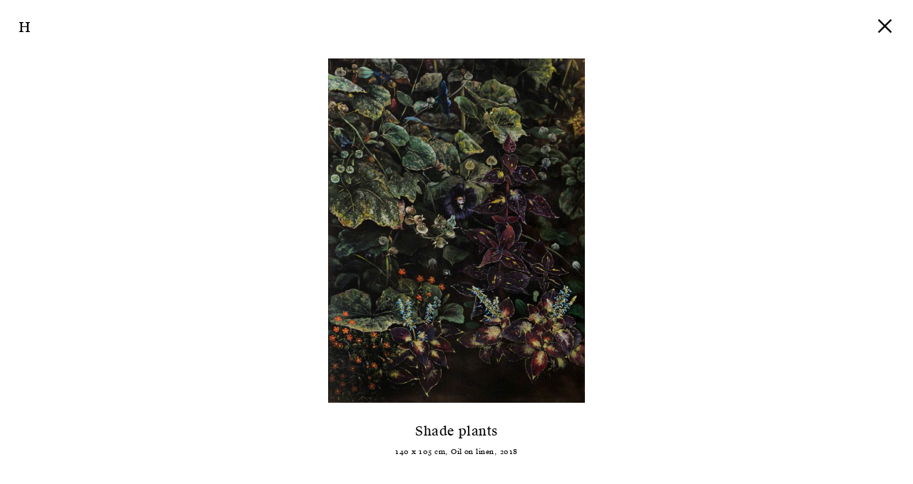

--- FILE ---
content_type: text/html; charset=UTF-8
request_url: http://helenaparada.de/work/Nature/2018/shade-plants
body_size: 4807
content:
<!DOCTYPE html>
<html  lang="en"  class="no-js">
<head>

  <meta charset="utf-8" />
  <meta name="viewport" content="width=device-width,initial-scale=1.0,">
  <title>Helena Parada Kim | Shade plants</title>
	<!--[if lt IE 9]>
	 <link rel="dns-prefetch" href="//html5shiv.googlecode.com">
	<![endif]-->
  <meta name="description" content="Helena Parada Kim is of mixed Korean-Spanish heritage, and has been brought up in Germany. Her work centers around the questioning of one&acute;s identity.">
  <meta name="keywords" content="Painting, Oil on linen, Korean, German, D&uuml;sseldorf Kunstakademie, Peter Doig, Multicultural background, identity, drawing, craftmanship">
  <meta name="publisher" content="Helena Parada Kim" />
  <meta name="copyright" content="Helena Parada Kim" />
  <meta name="google-site-verification" content="add code" />
  <meta name="robots" content="index,follow" />
  <!-- Facebook -->
	  <meta name="DC.Title" content="Shade plants" />
  <meta name="DC.Creator" content="Helena Parada Kim" />
  <meta name="DC.Rights" content="Helena Parada Kim" />
  <meta name="DC.Publisher" content="Helena Parada Kim" />
  <meta name="DC.Description" content="Helena Parada Kim is of mixed Korean-Spanish heritage, and has been brought up in Germany. Her work centers around the questioning of one&acute;s identity."/ >
   <meta name="DC.Language" content="en_EN" />   
  <meta property="og:title" content="Shade plants | Helena Parada Kim" />
  <meta property="og:type" content="website" />
  <meta property="og:url" content="http://helenaparada.de/work/Nature/2018/shade-plants" />
  <meta property="og:image" content="http://helenaparada.de/content/2-work/1-Nature/3-2018/4-shade-plants/flowers-in-the-night-140x105-cm-oil-on-canvas-2018.jpg" />
  <meta name="twitter:image" content="http://helenaparada.de/content/2-work/1-Nature/3-2018/4-shade-plants/flowers-in-the-night-140x105-cm-oil-on-canvas-2018.jpg" />
  <meta property="og:description" content="Helena Parada Kim is of mixed Korean-Spanish heritage, and has been brought up in Germany. Her work centers around the questioning of one&acute;s identity." />
  <meta itemprop="name" content="Shade plants | Helena Parada Kim">
  <meta itemprop="description" content="Helena Parada Kim is of mixed Korean-Spanish heritage, and has been brought up in Germany. Her work centers around the questioning of one&acute;s identity.">

    <!-- Favicons -->
  <link rel="shortcut icon" href="http://helenaparada.de/favicon.ico" type="image/x-icon" />
<link rel="apple-touch-icon" href="http://helenaparada.de/assets/favicon/apple-touch-icon.png" />
<link rel="apple-touch-icon" sizes="57x57" href="http://helenaparada.de/assets/favicon/apple-touch-icon-57x57.png" />
<link rel="apple-touch-icon" sizes="72x72" href="http://helenaparada.de/assets/favicon/apple-touch-icon-72x72.png" />
<link rel="apple-touch-icon" sizes="76x76" href="http://helenaparada.de/assets/favicon/apple-touch-icon-76x76.png" />
<link rel="apple-touch-icon" sizes="114x114" href="http://helenaparada.de/assets/favicon/apple-touch-icon-114x114.png" />
<link rel="apple-touch-icon" sizes="120x120" href="http://helenaparada.de/assets/favicon/apple-touch-icon-120x120.png" />
<link rel="apple-touch-icon" sizes="144x144" href="http://helenaparada.de/assets/favicon/apple-touch-icon-144x144.png" />
<link rel="apple-touch-icon" sizes="152x152" href="http://helenaparada.de/assets/favicon/apple-touch-icon-152x152.png" />
<link rel="apple-touch-icon" sizes="180x180" href="http://helenaparada.de/assets/favicon/apple-touch-icon-180x180.png" />  

  
<script>/*! modernizr 3.5.0 (Custom Build) | MIT *
 * https://modernizr.com/download/?-setclasses !*/
!function(n,e,s){function o(n){var e=l.className,s=Modernizr._config.classPrefix||"";if(r&&(e=e.baseVal),Modernizr._config.enableJSClass){var o=new RegExp("(^|\\s)"+s+"no-js(\\s|$)");e=e.replace(o,"$1"+s+"js$2")}Modernizr._config.enableClasses&&(e+=" "+s+n.join(" "+s),r?l.className.baseVal=e:l.className=e)}function a(n,e){return typeof n===e}function i(){var n,e,s,o,i,f,l;for(var r in t)if(t.hasOwnProperty(r)){if(n=[],e=t[r],e.name&&(n.push(e.name.toLowerCase()),e.options&&e.options.aliases&&e.options.aliases.length))for(s=0;s<e.options.aliases.length;s++)n.push(e.options.aliases[s].toLowerCase());for(o=a(e.fn,"function")?e.fn():e.fn,i=0;i<n.length;i++)f=n[i],l=f.split("."),1===l.length?Modernizr[l[0]]=o:(!Modernizr[l[0]]||Modernizr[l[0]]instanceof Boolean||(Modernizr[l[0]]=new Boolean(Modernizr[l[0]])),Modernizr[l[0]][l[1]]=o),c.push((o?"":"no-")+l.join("-"))}}var t=[],f={_version:"3.5.0",_config:{classPrefix:"",enableClasses:!0,enableJSClass:!0,usePrefixes:!0},_q:[],on:function(n,e){var s=this;setTimeout(function(){e(s[n])},0)},addTest:function(n,e,s){t.push({name:n,fn:e,options:s})},addAsyncTest:function(n){t.push({name:null,fn:n})}},Modernizr=function(){};Modernizr.prototype=f,Modernizr=new Modernizr;var l=e.documentElement,r="svg"===l.nodeName.toLowerCase(),c=[];i(),o(c),delete f.addTest,delete f.addAsyncTest;for(var u=0;u<Modernizr._q.length;u++)Modernizr._q[u]();n.Modernizr=Modernizr}(window,document);
</script><link rel="stylesheet" href="/assets/css/critical.css">
<link rel="prerender" href="http://helenaparada.de/work/Nature/2018/pestwurz-und-loewenzahn">
   
 <script>
    !function(){"use strict";function t(t){l.push(t),1==l.length&&f()}function e(){for(;l.length;)l[0](),l.shift()}function n(t){this.a=u,this.b=void 0,this.f=[];var e=this;try{t(function(t){r(e,t)},function(t){a(e,t)})}catch(t){a(e,t)}}function i(t){return new n(function(e,n){n(t)})}function o(t){return new n(function(e){e(t)})}function r(t,e){if(t.a==u){if(e==t)throw new TypeError;var n=!1;try{var i=e&&e.then;if(null!=e&&"object"==typeof e&&"function"==typeof i)return void i.call(e,function(e){n||r(t,e),n=!0},function(e){n||a(t,e),n=!0})}catch(e){return void(n||a(t,e))}t.a=0,t.b=e,s(t)}}function a(t,e){if(t.a==u){if(e==t)throw new TypeError;t.a=1,t.b=e,s(t)}}function s(e){t(function(){if(e.a!=u)for(;e.f.length;){var t=e.f.shift(),n=t[0],i=t[1],o=t[2],t=t[3];try{0==e.a?o("function"==typeof n?n.call(void 0,e.b):e.b):1==e.a&&("function"==typeof i?o(i.call(void 0,e.b)):t(e.b))}catch(e){t(e)}}})}function c(t){return new n(function(e,n){function i(n){return function(i){a[n]=i,(r+=1)==t.length&&e(a)}}var r=0,a=[];0==t.length&&e(a);for(var s=0;s<t.length;s+=1)o(t[s]).c(i(s),n)})}function d(t){return new n(function(e,n){for(var i=0;i<t.length;i+=1)o(t[i]).c(e,n)})}var f,l=[];f=function(){setTimeout(e)};var u=2;n.prototype.g=function(t){return this.c(void 0,t)},n.prototype.c=function(t,e){var i=this;return new n(function(n,o){i.f.push([t,e,n,o]),s(i)})},window.Promise||(window.Promise=n,window.Promise.resolve=o,window.Promise.reject=i,window.Promise.race=d,window.Promise.all=c,window.Promise.prototype.then=n.prototype.c,window.Promise.prototype.catch=n.prototype.g)}(),function(){function t(t,e){document.addEventListener?t.addEventListener("scroll",e,!1):t.attachEvent("scroll",e)}function e(t){document.body?t():document.addEventListener?document.addEventListener("DOMContentLoaded",function e(){document.removeEventListener("DOMContentLoaded",e),t()}):document.attachEvent("onreadystatechange",function e(){"interactive"!=document.readyState&&"complete"!=document.readyState||(document.detachEvent("onreadystatechange",e),t())})}function n(t){this.a=document.createElement("div"),this.a.setAttribute("aria-hidden","true"),this.a.appendChild(document.createTextNode(t)),this.b=document.createElement("span"),this.c=document.createElement("span"),this.h=document.createElement("span"),this.f=document.createElement("span"),this.g=-1,this.b.style.cssText="max-width:none;display:inline-block;position:absolute;height:100%;width:100%;overflow:scroll;font-size:16px;",this.c.style.cssText="max-width:none;display:inline-block;position:absolute;height:100%;width:100%;overflow:scroll;font-size:16px;",this.f.style.cssText="max-width:none;display:inline-block;position:absolute;height:100%;width:100%;overflow:scroll;font-size:16px;",this.h.style.cssText="display:inline-block;width:200%;height:200%;font-size:16px;max-width:none;",this.b.appendChild(this.h),this.c.appendChild(this.f),this.a.appendChild(this.b),this.a.appendChild(this.c)}function i(t,e){t.a.style.cssText="max-width:none;min-width:20px;min-height:20px;display:inline-block;overflow:hidden;position:absolute;width:auto;margin:0;padding:0;top:-999px;left:-999px;white-space:nowrap;font-synthesis:none;font:"+e+";"}function o(t){var e=t.a.offsetWidth,n=e+100;return t.f.style.width=n+"px",t.c.scrollLeft=n,t.b.scrollLeft=t.b.scrollWidth+100,t.g!==e&&(t.g=e,!0)}function r(e,n){function i(){var t=r;o(t)&&t.a.parentNode&&n(t.g)}var r=e;t(e.b,i),t(e.c,i),o(e)}function a(t,e){var n=e||{};this.family=t,this.style=n.style||"normal",this.weight=n.weight||"normal",this.stretch=n.stretch||"normal"}function s(){if(null===u)if(c()&&/Apple/.test(window.navigator.vendor)){var t=/AppleWebKit\/([0-9]+)(?:\.([0-9]+))(?:\.([0-9]+))/.exec(window.navigator.userAgent);u=!!t&&603>parseInt(t[1],10)}else u=!1;return u}function c(){return null===p&&(p=!!document.fonts),p}function d(){if(null===h){var t=document.createElement("div");try{t.style.font="condensed 100px sans-serif"}catch(t){}h=""!==t.style.font}return h}function f(t,e){return[t.style,t.weight,d()?t.stretch:"","100px",e].join(" ")}var l=null,u=null,h=null,p=null;a.prototype.load=function(t,o){var a=this,d=t||"BESbswy",u=0,h=o||3e3,p=(new Date).getTime();return new Promise(function(t,o){if(c()&&!s()){var m=new Promise(function(t,e){function n(){(new Date).getTime()-p>=h?e():document.fonts.load(f(a,'"'+a.family+'"'),d).then(function(e){1<=e.length?t():setTimeout(n,25)},function(){e()})}n()}),w=new Promise(function(t,e){u=setTimeout(e,h)});Promise.race([w,m]).then(function(){clearTimeout(u),t(a)},function(){o(a)})}else e(function(){function e(){var e;(e=-1!=v&&-1!=y||-1!=v&&-1!=g||-1!=y&&-1!=g)&&((e=v!=y&&v!=g&&y!=g)||(null===l&&(e=/AppleWebKit\/([0-9]+)(?:\.([0-9]+))/.exec(window.navigator.userAgent),l=!!e&&(536>parseInt(e[1],10)||536===parseInt(e[1],10)&&11>=parseInt(e[2],10))),e=l&&(v==b&&y==b&&g==b||v==x&&y==x&&g==x||v==E&&y==E&&g==E)),e=!e),e&&(T.parentNode&&T.parentNode.removeChild(T),clearTimeout(u),t(a))}function s(){if((new Date).getTime()-p>=h)T.parentNode&&T.parentNode.removeChild(T),o(a);else{var t=document.hidden;!0!==t&&void 0!==t||(v=c.a.offsetWidth,y=m.a.offsetWidth,g=w.a.offsetWidth,e()),u=setTimeout(s,50)}}var c=new n(d),m=new n(d),w=new n(d),v=-1,y=-1,g=-1,b=-1,x=-1,E=-1,T=document.createElement("div");T.dir="ltr",i(c,f(a,"sans-serif")),i(m,f(a,"serif")),i(w,f(a,"monospace")),T.appendChild(c.a),T.appendChild(m.a),T.appendChild(w.a),document.body.appendChild(T),b=c.a.offsetWidth,x=m.a.offsetWidth,E=w.a.offsetWidth,s(),r(c,function(t){v=t,e()}),i(c,f(a,'"'+a.family+'",sans-serif')),r(m,function(t){y=t,e()}),i(m,f(a,'"'+a.family+'",serif')),r(w,function(t){g=t,e()}),i(w,f(a,'"'+a.family+'",monospace'))})})},"undefined"!=typeof module?module.exports=a:(window.FontFaceObserver=a,window.FontFaceObserver.prototype.load=a.prototype.load)}();  </script>
   <script>
    var fontA = new FontFaceObserver('Swissworks-regular');
    var fontB = new FontFaceObserver('Swissworks-regular-italic');

    Promise.all([fontA.load(), fontB.load()]).then(function () {
      document.documentElement.className += " fonts-loaded";
    });
</script> 
</head>
<body class="body">
<header role="banner" class="header body__header headroom" >
		<div class="header__logo_home">
  
    <h1 class="logotype"><a  href="http://helenaparada.de" rel="home" >H<span class="logotype_full">elena Parada Kim</span></a></h1>
 
</div>		<div class="header__close_button">
	<a class="close" href="http://helenaparada.de/work#shade-plants" rel="back"><span class="close_icon"></span><span class="hidden">go back</span></a>
</div></header>

 




<main class="main fullheight" id="artwork">
		<article class="article main__article" itemscope itemtype="http://schema.org/VisualArtwork">
				  
        <figure class="media media_portrait" itemprop="image">
          <picture>
              <source
                data-srcset="http://helenaparada.de/thumbs/work/Nature/2018/shade-plants/flowers-in-the-night-140x105-cm-oil-on-canvas-2018-400x537-q80.jpg , http://helenaparada.de/thumbs/work/Nature/2018/shade-plants/flowers-in-the-night-140x105-cm-oil-on-canvas-2018-600x805-q80.jpg 2x"
                media="(max-width: 480px)">

              <source
                data-srcset="http://helenaparada.de/thumbs/work/Nature/2018/shade-plants/flowers-in-the-night-140x105-cm-oil-on-canvas-2018-600x805-q80.jpg , http://helenaparada.de/thumbs/work/Nature/2018/shade-plants/flowers-in-the-night-140x105-cm-oil-on-canvas-2018-900x1208-q100.jpg 2x"
                media="(min-width: 481px)">


              <img 
              data-sizes="auto" 
              src="http://helenaparada.de/thumbs/work/Nature/2018/shade-plants/flowers-in-the-night-140x105-cm-oil-on-canvas-2018-20x27-q10.jpg" 
              data-src="http://helenaparada.de/thumbs/work/Nature/2018/shade-plants/flowers-in-the-night-140x105-cm-oil-on-canvas-2018-600x805-q100.jpg"  
              alt="Shade plants, Oil, 105 x 140 cm" class=" lazyload"/>
          </picture>
        
<figcaption class="media__caption media__caption_center">
    <h2 class="title_h2" itemprop="name" lang="">Shade plants</h2>
    <p class="small"><span itemprop="height" itemscope itemtype="http://schema.org/Distance">140</span> x <span itemprop="height" itemscope itemtype="http://schema.org/Distance">105</span> cm, <span itemprop="artMedium" >Oil</span> on <span itemprop="artworkSurface" >linen</span>,  <time datetime="2018" itemprop="dateCreated">2018</time></p>
</figcaption>        </figure>
        <noscript>
                       <img itemprop="image"
              src="http://helenaparada.de/thumbs/work/Nature/2018/shade-plants/flowers-in-the-night-140x105-cm-oil-on-canvas-2018-600x805-q80.jpg" class="media media_portrait"> 
                    </noscript>
  
								<footer class="footer footer_wrapper">
					<nav class="nav nav_pagination">
    <a class="nav_pagination__link nav_pagination__link_prev normal" href="http://helenaparada.de/work/Nature/2018/pond-lilies-right-panel" rel="previous"><span class="arrow arrow_left">&#8606; <span class="hidden">previous</span></span></a>

    <a class="nav_pagination__link nav_pagination__link_next normal" href="http://helenaparada.de/work/Nature/2018/pestwurz-und-loewenzahn" rel="next"><span class="arrow arrow_right"><span class="hidden">next</span>&#8608;</span></a>


</nav>

				</footer>
		</article>
	</main>

<footer role="contentinfo" class="footer body__footer">
	<small class="footer__copyright"><p>© 2026 Helena Parada Kim</p> <p>– <a href="http://helenaparada.de/imprint">Imprint</a> –</p></small>
	
</footer>

	<script src="http://helenaparada.de/assets/js/min-script.js" async></script>
</body>

</html>

--- FILE ---
content_type: text/css
request_url: http://helenaparada.de/assets/css/critical.css
body_size: 4432
content:
html,body,div,span,applet,object,iframe,h1,h2,h3,h4,h5,h6,p,blockquote,pre,a,abbr,acronym,address,big,cite,code,del,dfn,em,img,ins,kbd,q,s,samp,small,strike,strong,sub,sup,tt,var,b,u,i,center,dl,dt,dd,ol,ul,li,fieldset,form,label,legend,table,caption,tbody,tfoot,thead,tr,th,td,article,aside,canvas,details,embed,figure,figcaption,footer,header,hgroup,menu,nav,output,ruby,section,summary,time,mark,audio,video{margin:0;padding:0;border:0;font-size:100%;font:inherit;vertical-align:baseline}article,aside,details,figcaption,figure,footer,header,hgroup,menu,nav,section{display:block}body{line-height:1}ol,ul{list-style:none}blockquote,q{quotes:none}blockquote:before,blockquote:after,q:before,q:after{content:'';content:none}table{border-collapse:collapse;border-spacing:0}html{box-sizing:border-box}*,*:before,*:after{box-sizing:inherit}html,body{height:100%}svg{overflow:visible}img{width:100%;height:auto}@font-face{font-family:'Swissworks-regular';src:url("/assets/fonts/regular/SuisseWorks-Regular-WebXL.eot");src:url("/assets/fonts/regular/SuisseWorks-Regular-WebXL.svg") format("svg"),url("/assets/fonts/regular/SuisseWorks-Regular-WebXL.woff2") format("woff2"),url("/assets/fonts/regular/SuisseWorks-Regular-WebXL.woff") format("woff"),url("/assets/fonts/regular/SuisseWorks-Regular-WebXL.ttf") format("truetype")}@font-face{font-family:'Swissworks-regular-italic';src:url("/assets/fonts/regular_italic/SuisseWorks-RegularItalic-WebXL.eot");src:url("/assets/fonts/regular_italic/SuisseWorks-RegularItalic-WebXL.svg") format("svg"),url("/assets/fonts/regular_italic/SuisseWorks-RegularItalic-WebXL.woff2") format("woff2"),url("/assets/fonts/regular_italic/SuisseWorks-RegularItalic-WebXL.woff") format("woff"),url("/assets/fonts/regular_italic/SuisseWorks-RegularItalic-WebXL.ttf") format("truetype")}html,p{font-family:"Swissworks-regular",times,serif;font-weight:normal}html:not(.fonts-loaded) html,html:not(.fonts-loaded) p{font-family:serif;font-weight:normal}dt,h1,h2,h3,h4,h5,h6,b{font-family:"Swissworks-regular",times,serif;margin-bottom:0;font-weight:500}html:not(.fonts-loaded) dt,html:not(.fonts-loaded) h1,html:not(.fonts-loaded) h2,html:not(.fonts-loaded) h3,html:not(.fonts-loaded) h4,html:not(.fonts-loaded) h5,html:not(.fonts-loaded) h6,html:not(.fonts-loaded) b{font-family:serif}a{text-decoration:none}a:hover{font-family:"Swissworks-regular-italic",times,serif}.normal:hover{font-family:"Swissworks-regular",times,serif}html{font-size:16px}body{font-size:1em;line-height:1.25;margin-bottom:0em;color:#000;-webkit-font-feature-settings:"onum" 1;font-feature-settings:"onum" 1}h1{font-size:1.875em;line-height:.6666666667;margin-bottom:.2666666667em;color:#000;text-transform:none}h2{font-size:1.125em;line-height:1.1111111111;margin-bottom:.4444444444em;color:#000}h3{font-size:1.125em;line-height:1.3888888889;margin-bottom:.4444444444em;color:#000;margin-left:2.6666666667em;margin-top:4em;margin-bottom:1.3333333333em}h4{font-size:1em;line-height:1.125;margin-bottom:.9375em;color:#000}p{font-size:.9375em;line-height:1.6;margin-bottom:1.3333333333em;color:#000}a:link{color:#000}a:visited{color:#000}a:hover{color:#000}a:active{color:#D8D8D8}body{letter-spacing:.03em}.hide-on-fallback{display:block;position:absolute;left:-100%;height:0;width:0;overflow:hidden}.hidden{position:absolute;height:1px;width:1px;overflow:hidden;clip:rect(1px, 1px, 1px, 1px, 1px)}.fullheight{min-height:100vh}@media only screen and (min-device-width: 768px) and (max-device-width: 1024px) and (orientation: landscape){.fullheight{min-height:768px}}@media only screen and (min-device-width: 768px) and (max-device-width: 1024px) and (orientation: portrait){.fullheight{min-height:1024px}}@media only screen and (min-device-width: 320px) and (max-device-width: 480px) and (orientation: landscape){.fullheight{min-height:320px}}@media only screen and (min-device-width: 320px) and (max-device-width: 480px) and (orientation: portrait){.fullheight{min-height:480px}}@media only screen and (min-device-width: 337px) and (max-device-height: 667px) and (orientation: landscape) and (-webkit-device-pixel-ratio: 2){.fullheight{min-height:100vh}}@media only screen and (min-device-width: 337px) and (max-device-height: 667px) and (orientation: portrait) and (-webkit-device-pixel-ratio: 2){.fullheight{min-height:100vh}}@media only screen and (min-device-width: 320px) and (max-device-height: 568px) and (orientation: landscape) and (-webkit-device-pixel-ratio: 2){.fullheight{min-height:320px;min-height:100vh}}@media only screen and (min-device-width: 320px) and (max-device-height: 568px) and (orientation: portrait) and (-webkit-device-pixel-ratio: 2){.fullheight{min-height:568px;min-height:100vh}}.header-hero_coverimage{margin-top:2.6666666667em}.section_narrow_center{text-align:center}blockquote{padding:2%;font-family:"Swissworks-regular-italic",times,serif}blockquote p{font-family:"Swissworks-regular-italic",times,serif}.blockquote{font-family:"Swissworks-regular-italic",times,serif;text-align:left;margin:2.6666666667em 0}.caption{text-align:center}@media (min-width: 600px) and (max-width: 1039px){.caption{text-align:left}}@media (min-width: 1040px){.caption{text-align:left}}.caption p{margin:0}.caption small{display:inline}.caption_center{text-align:center}.curator_single:after{content:"."}.curator_two:last-child:before{content:"& "}.curator_two:last-child:after{content:"."}.curator_multi:after{content:","}.curator_multi:nth-last-child(2):after{content:""}.curator_multi:last-child:before{content:"& "}.curator_multi:last-child:after{content:"."}.nav_pagination{padding-top:1px}.nav_pagination__link{position:absolute;height:80%;bottom:0}.nav_pagination__link_prev{left:0;width:40%;text-align:left}.nav_pagination__link_prev:hover .arrow_left{display:block}.nav_pagination__link_next{right:0;width:40%;text-align:right}.nav_pagination__link_next:hover .arrow_right{display:block}.arrow{position:fixed;bottom:50%;font-size:20px;line-height:0;-webkit-transform:translate(0, -50%);transform:translate(0, -50%)}@media (min-width: 600px) and (max-width: 1039px){.arrow{position:fixed;font-size:30px;bottom:50%}}@media (min-width: 1040px){.arrow{position:fixed;font-size:30px;bottom:50%}}.arrow_left{left:2%;text-align:left}@media (min-width: 600px) and (max-width: 1039px){.arrow_left{text-align:center}}@media (min-width: 1040px){.arrow_left{text-align:center;display:none}}.arrow_right{right:2%;text-align:right}@media (min-width: 600px) and (max-width: 1039px){.arrow_right{text-align:center}}@media (min-width: 1040px){.arrow_right{text-align:center;display:none}}.nav_breadcrumb{text-align:center;line-height:1em}.nav_breadcrumb__list_item{padding:1.0666666667em}.small,.caption p,.caption small,.footer__copyright p,.footer_text h4,.footer_text p,.list_index_sub__item_details{font-size:.625em;line-height:1.5em}.address{font-size:.9375em}.address_margin{margin-top:2.6666666667em}.chevron{font-size:1.25em}.chevron:hover{color:#D8D8D8}.close{float:right}.close_icon{text-decoration:none;font-size:48px;display:inline-block;line-height:.4em;font-family:times new roman, times, serif;padding:0}.close_icon:before{content:'\00D7';text-align:right;text-decoration:none;vertical-align:top}@media (min-width: 300px) and (max-width: 599px){.body__header{position:fixed;z-index:10;top:0;left:0;right:0}}.headroom--not-top{background-color:rgba(255,255,255,0.9)}@media (min-width: 600px) and (max-width: 1039px){#home .body__header{position:absolute;top:0;left:50%;-webkit-transform:translateX(-50%);transform:translateX(-50%)}}@media (min-width: 1040px){#home .body__header{position:absolute;top:0;left:50%;-webkit-transform:translateX(-50%);transform:translateX(-50%)}}@media (min-width: 600px) and (max-width: 1039px){#work .body__header,#exhibitions .body__header,#press .body__header{position:fixed;top:0;left:50%;-webkit-transform:translateX(-50%);transform:translateX(-50%)}#work .menu,#exhibitions .menu,#press .menu{position:fixed}}@media (min-width: 1040px){#work .body__header,#exhibitions .body__header,#press .body__header{position:fixed;top:0;left:50%;-webkit-transform:translateX(-50%);transform:translateX(-50%)}#work .menu,#exhibitions .menu,#press .menu{position:fixed}#work .headroom--not-top,#exhibitions .headroom--not-top,#press .headroom--not-top{background-color:transparent}}.headroom{will-change:transform;transition:-webkit-transform 250ms linear;transition:transform 250ms linear;transition:transform 250ms linear, -webkit-transform 250ms linear}.headroom--pinned{-webkit-transform:translateY(0%);transform:translateY(0%)}.headroom--unpinned{-webkit-transform:translateY(-120%);transform:translateY(-120%)}.header__menu_button{text-align:center}@media (min-width: 0) and (max-width: 300px){.header__menu_button{text-align:right;float:none}}.header__menu_button_navicon{text-decoration:none;font-size:1.125em;display:inline-block;width:100%;line-height:0;margin-top:13px;padding:0;position:relative}.header__menu_button_navicon:before{content:'\2630';text-decoration:none;vertical-align:top;font-size:28px}@media (min-width: 1040px){.header__menu_button{display:none}}@media (min-width: 300px) and (max-width: 599px){body:not(:target) #menu_target{overflow:hidden;height:0}body:not(:target) #menu_target:target{height:100%}body:not(:target) #menu_target{transition:height .25s linear}body:not(:target) #menu_target{position:fixed;top:0;right:0;width:100%;z-index:10}.menu__top-list{background-color:#fff;list-style-type:none}body:not(:target) #menu_target.menu__top-list a{position:relative}#menu_target:target #close .menu__top-list a{transition:height .25s linear}}@media (min-width: 600px) and (max-width: 1039px){body:not(:target) #menu_target{overflow:hidden;height:0}body:not(:target) #menu_target:target{height:100%}body:not(:target) #menu_target{transition:height .25s linear}body:not(:target) #menu_target{position:fixed;top:0;right:0;width:100%;z-index:10}.menu__top-list{background-color:#fff;list-style-type:none}body:not(:target) #menu_target.menu__top-list a{position:relative}#menu_target:target #close .menu__top-list a{transition:height .25s linear}}.menu{text-align:left;font-family:"Swissworks-regular",times,serif;font-size:.9375em}.menu a{text-decoration:none}@media (min-width: 300px) and (max-width: 599px){.menu a.active{border-bottom:2px solid #000}}@media (min-width: 1040px){.menu{position:absolute;top:15%;left:2%;border:0;margin:0;background:none}.menu a.active{border-bottom:0.08em solid #000}}.menu__top-list_item{padding-bottom:1em}.menu__top-list_item:hover .menu__sub-list{display:inline-block}@media (min-width: 300px) and (max-width: 599px){.menu__top-list_item{font-size:1.25em;width:100%;display:inline-block;text-align:center;padding-bottom:1em}.menu__top-list_item a:after{content:' \21A0';text-align:center;text-decoration:none;vertical-align:baseline;font-size:25px}}@media (min-width: 600px) and (max-width: 1039px){.menu__top-list_item{font-size:1.25em;width:100%;display:inline-block;text-align:center;padding-bottom:2em}.menu__top-list_item a:after{content:' \21A0';text-align:center;text-decoration:none;vertical-align:baseline;font-size:inherit}}@media (min-width: 1040px){.menu__top-list_item{display:block;position:relative}}@media (min-width: 300px) and (max-width: 599px){.menu__top-list_item:last-child a{border-bottom:none}}.menu__top-list_item:hover .menu__sub-list{display:block}.menu__top-list_item_close{text-align:center;float:right;width:25%;line-height:.5em;font-size:24px;position:relative;padding:.9em}.menu__top-list_item_close a:after{content:none}@media (min-width: 1040px){.menu__top-list_item_close{display:none}}.menu__top-list_item_home{float:left;width:25%;text-align:left;position:relative;font-size:1.25em;line-height:1.25em;padding:.8em}.menu__top-list_item_home a:after{content:none}@media (min-width: 1040px){.menu__top-list_item_home{display:none}}.menu__sub-list{display:none;text-align:center;text-align:center;padding:1em;z-index:0}.menu__sub-list_item{display:inline-block;padding:.5em}.menu__sub-list_item a{line-height:1.1em;display:block}.menu__sub-list_item a:after{content:""}@media (min-width: 1040px){.menu__sub-list{padding-left:1em;padding-top:.5em;max-width:20em;z-index:0;text-align:left}.menu__sub-list_item{display:inline-block;padding-top:.5em}.menu__sub-list_item a{line-height:1.1em;display:block}}#top:before{content:'\00D7';text-decoration:none;font-size:40px;position:absolute;top:-9px;left:3px}@media (min-width: 300px) and (max-width: 599px){.wrapper_menu{display:-webkit-box;display:-ms-flexbox;display:flex;height:100%;width:100%}.wrapper_menu__inner{margin:auto}}@media (min-width: 600px) and (max-width: 1039px){#top:before{position:absolute;top:0;right:-24px;-webkit-transform:translateX(24px);transform:translateX(24px)}.wrapper_menu{display:-webkit-box;display:-ms-flexbox;display:flex;height:100%}.wrapper_menu__inner{margin:auto}}.footer{text-align:center}.logotype{font-size:1.25em;line-height:24px}.logotype a{text-decoration:none}.logotype a:hover{font-family:"Swissworks-regular",times,serif}.logotype_full{display:none}.logotype:hover .logotype_full{display:inline}#work .logotype_full,#exhibitions .logotype_full,#press .logotype_full,#imprint .logotype_full,#home .logotype_full,#contact .logotype_full{display:inherit}.media{display:block;margin:0 auto}.media_portrait{max-width:30em}.media_landscape{max-width:50em}.no-js img.lazyload{display:none}.media{display:block;margin:auto}.media_portrait{max-width:80%}@media (min-width: 600px) and (max-width: 1039px){.media_portrait{max-width:25em}}@media (min-width: 1040px){.media_portrait{max-width:25em;max-width:50vh}}.media_square{max-width:80%}@media (min-width: 600px) and (max-width: 1039px){.media_square{max-width:37.5em;max-width:60vh}}@media (min-width: 1040px){.media_square{max-width:43.75em;max-width:80vh}}.media_landscape{max-width:80%}@media (min-width: 600px) and (max-width: 1039px){.media_landscape{max-width:37.5em;max-width:60vw}}@media (min-width: 1040px){.media_landscape{max-width:50em;max-width:60vw}}.no-js img.lazyload{display:none}.media__caption{margin-top:1.3333333333em}.media__caption_center{text-align:center}.media__logotype{max-width:107px;max-width:6.5em;max-height:1.2em}.title_h1{font-size:1.25em;text-align:center;line-height:1.25em}.title_h1_margin{margin-bottom:2.6666666667em;margin-top:4em}.title_h1_inline{font-size:1.25em;display:inline}.title_h2,.nav_breadcrumb{font-size:1.125em;line-height:1.4625em}.title_h2_margin{margin-left:2.6666666667em;margin-top:4em;margin-bottom:1.3333333333em}.title_h3,.definition-list_inline__title{font-size:.9375em;line-height:1.40625em;margin-left:2.6666666667em;margin-top:4em;margin-bottom:1.3333333333em}.title_h3_margin0{margin-top:0;margin-left:0;margin-bottom:0}.title_h3_margin-top0{margin-top:0}.title_h3_margin-left0{margin-left:0}.main__article{max-width:100%;margin-left:auto;margin-right:auto;width:100%;margin-top:4em}.main__article:after{content:" ";display:block;clear:both}@media (min-width: 1040px){.main__article{max-width:1444px;margin-left:auto;margin-right:auto}.main__article:after{content:" ";display:block;clear:both}}@media (min-width: 1040px){.main__article{max-width:1444px;margin-left:auto;margin-right:auto}.main__article:after{content:" ";display:block;clear:both}}@media (min-width: 1444px){.main__article{max-width:100%;margin-left:auto;margin-right:auto}.main__article:after{content:" ";display:block;clear:both}}#home .main__article{margin-top:0}#artwork{display:-webkit-box;display:-ms-flexbox;display:flex}#artwork .main__article{margin:auto}@media (min-width: 1040px){#artwork .main__article{margin-top:0}}#artwork .article_text{margin-top:2.6666666667em}#press .main__article{margin-top:10.6666666667em}.body__header{max-width:100%;margin-left:auto;margin-right:auto;padding:2%;width:100%}.body__header:after{content:" ";display:block;clear:both}@media (min-width: 1040px){.body__header{max-width:1444px;margin-left:auto;margin-right:auto}.body__header:after{content:" ";display:block;clear:both}}@media (min-width: 1444px){.body__header{max-width:100%;margin-left:auto;margin-right:auto}.body__header:after{content:" ";display:block;clear:both}}.header__logo_home{width:83.0508474576%;float:left;margin-right:1.6949152542%}@media (min-width: 600px) and (max-width: 1039px){.header__logo_home{width:48.275862069%;float:left;margin-right:3.4482758621%}}@media (min-width: 1040px){.header__logo_home{width:31.0344827586%;float:left;margin-right:3.4482758621%}}.header__menu_button{width:13.7931034483%;float:right;margin-right:0}.header__close_button{width:13.7931034483%;float:right;margin-right:0}.header_narrow{text-align:center;width:91.5254237288%;float:left;margin-right:1.6949152542%;margin-left:4.2372881356%;margin-right:4.2372881356%;margin-bottom:2.6666666667em}@media (min-width: 600px) and (max-width: 1039px){.header_narrow{width:49.1525423729%;float:left;margin-right:1.6949152542%;margin-left:25.4237288136%;margin-right:25.4237288136%}}@media (min-width: 1040px){.header_narrow{width:40.6779661017%;float:left;margin-right:1.6949152542%;margin-left:29.6610169492%;margin-right:29.6610169492%}}.header_hero{clear:both;width:100%;float:left;margin-left:0;margin-right:0;margin-bottom:5.3333333333em}.section{margin-bottom:2.6666666667em}.section_narrow{width:91.5254237288%;float:left;margin-right:1.6949152542%;margin-left:4.2372881356%}@media (min-width: 600px) and (max-width: 1039px){.section_narrow{width:49.1525423729%;float:left;margin-right:1.6949152542%;margin-left:25.4237288136%;margin-right:25.4237288136%}}@media (min-width: 1040px){.section_narrow{width:40.6779661017%;float:left;margin-right:1.6949152542%;margin-left:29.6610169492%;margin-right:29.6610169492%}}.section_table{clear:both;width:91.5254237288%;float:left;margin-right:1.6949152542%;margin-left:4.2372881356%;margin-right:4.2372881356%;margin-bottom:5.3333333333em}@media (min-width: 600px) and (max-width: 1039px){.section_table{clear:both;width:100%;float:left;margin-left:0;margin-right:0}}@media (min-width: 1040px){.section_table{clear:both;width:100%;float:left;margin-left:0;margin-right:0}}.section_wide{clear:both;width:100%;float:left;margin-left:0;margin-right:0;margin-bottom:2.6666666667em}.aside_narrow{margin:2.6666666667em 0;width:91.5254237288%;float:left;margin-right:1.6949152542%;margin-left:4.2372881356%;margin-right:4.2372881356%}@media (min-width: 600px) and (max-width: 1039px){.aside_narrow{width:49.1525423729%;float:left;margin-right:1.6949152542%;margin-left:25.4237288136%;margin-right:25.4237288136%}}@media (min-width: 1040px){.aside_narrow{width:40.6779661017%;float:left;margin-right:1.6949152542%;margin-left:29.6610169492%;margin-right:29.6610169492%}}.imprint{margin-bottom:5.3333333333em}.article_wide{clear:both;width:100%;float:left;margin-left:0;margin-right:0}@media (min-width: 1040px){.article_wide{width:49.1525423729%;float:left;margin-right:1.6949152542%;margin-left:25.4237288136%;margin-right:25.4237288136%}}.article_full{clear:both;width:100%;float:left;margin-left:0;margin-right:0}@media (min-width: 600px) and (max-width: 1039px){.article_full{width:91.5254237288%;float:left;margin-right:1.6949152542%;margin-left:4.2372881356%;margin-right:4.2372881356%}}@media (min-width: 1040px){.article_full{width:83.0508474576%;float:left;margin-right:1.6949152542%;margin-left:8.4745762712%;margin-right:8.4745762712%}}.article_narrow{width:91.5254237288%;float:left;margin-right:1.6949152542%;margin-left:4.2372881356%}@media (min-width: 600px) and (max-width: 1039px){.article_narrow{width:49.1525423729%;float:left;margin-right:1.6949152542%;margin-left:25.4237288136%;margin-right:25.4237288136%}}@media (min-width: 1040px){.article_narrow{width:40.6779661017%;float:left;margin-right:1.6949152542%;margin-left:29.6610169492%;margin-right:29.6610169492%}}.article_narrow p:last-child{margin-bottom:0}.article_narrow_center{text-align:center}.article_text{width:91.5254237288%;float:left;margin-right:1.6949152542%;margin-left:4.2372881356%}@media (min-width: 600px) and (max-width: 1039px){.article_text{width:49.1525423729%;float:left;margin-right:1.6949152542%;margin-left:25.4237288136%;margin-right:25.4237288136%}}@media (min-width: 1040px){.article_text{width:49.1525423729%;float:left;margin-right:1.6949152542%;margin-left:25.4237288136%;margin-right:25.4237288136%}}.article__footer{clear:both;width:100%;float:left;margin-left:0;margin-right:0}@media (min-width: 1040px){.article__footer{width:49.1525423729%;float:left;margin-right:1.6949152542%;margin-left:25.4237288136%;margin-right:25.4237288136%}}.media_full{clear:both;width:100%;float:left;margin-left:0;margin-right:0;margin-bottom:0}.media_narrow{clear:both;width:100%;float:left;margin-left:0;margin-right:0}.media_wide{clear:both;width:100%;float:left;margin-left:0;margin-right:0;margin-bottom:2.6666666667em}@media (min-width: 1040px){.media_wide{width:49.1525423729%;float:left;margin-right:1.6949152542%;margin-left:25.4237288136%;margin-right:25.4237288136%}.media_wide__caption{margin-left:12.7%;margin-right:12.7%}}.wrapper{position:relative}.index{display:table;width:100%}@media (min-width: 600px) and (max-width: 1039px){.index{margin-bottom:5.3333333333em}}@media (min-width: 1040px){.index{margin-bottom:5.3333333333em}}.list_index{width:100%}@media (min-width: 600px) and (max-width: 1039px){.list_index{display:table-row}}@media (min-width: 1040px){.list_index{display:table-row}}.list_index__item{display:inline-block}@media (min-width: 600px) and (max-width: 1039px){.list_index_top{clear:both;display:table;width:100%;margin-left:8.4745762712%}}@media (min-width: 1040px){.list_index_top{clear:both;display:table;width:74.5762711864%;margin-left:25.4237288136%}}.list_index_top__item{margin-bottom:.6666666667em}@media (min-width: 600px) and (max-width: 1039px){.list_index_top__item{display:table-cell;width:15.2542372881%}}@media (min-width: 1040px){.list_index_top__item{display:table-cell;width:6.7796610169%}}.list_index_sub{width:100%;margin-bottom:.6666666667em}@media (min-width: 600px) and (max-width: 1039px){.list_index_sub{display:table;width:91.5254237288%;margin-left:8.4745762712%}}@media (min-width: 1040px){.list_index_sub{display:table;width:91.5254237288%;margin-left:8.4745762712%}}.list_index_sub__item{display:inline-block}@media (min-width: 600px) and (max-width: 1039px){.list_index_sub__item{display:table-row}}@media (min-width: 1040px){.list_index_sub__item{display:table-row}}.list_index_sub__item_title{display:inline-block;width:100%}@media (min-width: 600px) and (max-width: 1039px){.list_index_sub__item_title{display:table-cell;width:66.1016949153%}}@media (min-width: 1040px){.list_index_sub__item_title{display:table-cell;width:66.1016949153%}}.list_index_sub__item_details{display:inline-block}@media (min-width: 600px) and (max-width: 1039px){.list_index_sub__item_details{width:49.1525423729%;margin-left:16.9491525424%}}@media (min-width: 1040px){.list_index_sub__item_details{width:49.1525423729%;margin-left:16.9491525424%}}.caption{margin-bottom:2.6666666667em}.caption_narrow{clear:both;width:100%;float:left;margin-left:0;margin-right:0}@media (min-width: 600px) and (max-width: 1039px){.caption_narrow{width:49.1525423729%;float:left;margin-right:1.6949152542%;margin-left:25.4237288136%;margin-right:25.4237288136%}}@media (min-width: 1040px){.caption_narrow{width:40.6779661017%;float:left;margin-right:1.6949152542%;margin-left:29.6610169492%;margin-right:29.6610169492%}}.caption_wide{clear:both;width:100%;float:left;margin-left:0;margin-right:0}@media (min-width: 600px) and (max-width: 1039px){.caption_wide{width:49.1525423729%;float:left;margin-right:1.6949152542%;margin-left:25.4237288136%;margin-right:25.4237288136%}}@media (min-width: 1040px){.caption_wide{width:70.5%;float:left;margin-right:1.6949152542%;margin-left:14.97%;margin-right:14.97%}}.body__footer{padding-top:5.3333333333em;padding-bottom:5.3333333333em}.footer{clear:both}.footer_narrow{text-align:center;clear:both;width:100%;float:left;margin-left:0;margin-right:0}@media (min-width: 600px) and (max-width: 1039px){.footer_narrow{width:49.1525423729%;float:left;margin-right:1.6949152542%;margin-left:25.4237288136%;margin-right:25.4237288136%}}@media (min-width: 1040px){.footer_narrow{width:40.6779661017%;float:left;margin-right:1.6949152542%;margin-left:29.6610169492%;margin-right:29.6610169492%}}.contact_form__title{margin-top:4em}.button{padding:5px 10px;border:1px solid #000;font-family:inherit;font-size:inherit;margin:15px 0}.button_submit{background-color:#F1F1F1;font-family:"Swissworks-regular-italic",times,serif;border:none;padding:.2em}.header-hero_coverimage{margin-top:2.6666666667em}.field{display:block;width:100%;margin:2.6666666667em 0}.field__label{display:block;width:100%}textarea,input{width:100%;font-family:inherit;font-size:1em;line-height:1.6em;display:block;text-indent:.5em}textarea{min-height:5em}.field{display:block;width:100%;margin:2.6666666667em 0}.field__label{display:block;width:100%}.header-hero_coverimage{margin-top:2.6666666667em}label,input,textarea{display:block}.uniform__potty{position:absolute;left:-9999px}.error{border:1px solid red}.list_nostyle__item_indent{margin:10vh 0 10vh 2em}.list_index{font-size:.9375em;line-height:inherit}.list_index h2,.list_index h3,.list_index h4{font-size:inherit;line-height:inherit;vertical-align:baseline;margin:0}.list_index{text-align:left}@media (min-width: 600px) and (max-width: 1039px){.list_index{text-align:left}}@media (min-width: 1040px){.list_index{text-align:left}}.list_index_top{margin-bottom:2.6666666667em}@media (min-width: 600px) and (max-width: 1039px){.list_index_top{margin-bottom:2.6666666667em}}@media (min-width: 1040px){.list_index_top{margin-bottom:1.3333333333em}}.list_index_top__item h2{font-size:.9375em;line-height:inherit}@media (min-width: 300px) and (max-width: 599px){.list_index_top__item{text-align:center}}.list_index_sub{text-align:left}.list_index_sub__item{width:100%}.list_index_sub__item_title{font-size:.9375em;line-height:inherit;vertical-align:baseline;margin-top:0}@media (min-width: 300px) and (max-width: 599px){.list_index_sub__item_title{line-height:1.2375em}}@media (min-width: 600px) and (max-width: 1039px){.list_index_sub__item_details{font-size:.9375em;line-height:inherit;vertical-align:baseline;margin-top:0}}@media (min-width: 1040px){.list_index_sub__item_details{font-size:.9375em;line-height:inherit;vertical-align:baseline;margin-top:0}}.definition-list_inline__definition{display:inline;font-size:.9375em;line-height:1.5em}.definition-list_inline__definition:after{content:", "}.definition-list_inline__definition:nth-last-child(2):after{content:" and "}.definition-list_inline__definition:last-child:after{content:". "}
/*# sourceMappingURL=critical.css.map */

--- FILE ---
content_type: text/javascript
request_url: http://helenaparada.de/assets/js/min-script.js
body_size: 3064
content:
!function(t,e){var n=e(t,t.document);t.lazySizes=n,"object"==typeof module&&module.exports&&(module.exports=n)}(window,function t(e,n){"use strict";if(n.getElementsByClassName){var i,a=n.documentElement,r=e.Date,s=e.HTMLPictureElement,o="addEventListener",l="getAttribute",u=e.addEventListener,d=e.setTimeout,c=e.requestAnimationFrame||d,f=e.requestIdleCallback,g=/^picture$/i,v=["load","error","lazyincluded","_lazyloaded"],m={},z=Array.prototype.forEach,h=function(t,e){return m[e]||(m[e]=new RegExp("(\\s|^)"+e+"(\\s|$)")),m[e].test(t.getAttribute("class")||"")&&m[e]},y=function(t,e){h(t,e)||t.setAttribute("class",(t.getAttribute("class")||"").trim()+" "+e)},b=function(t,e){var n;(n=h(t,e))&&t.setAttribute("class",(t.getAttribute("class")||"").replace(n," "))},p=function(t,e,n){var i=n?"addEventListener":"removeEventListener";n&&p(t,e),v.forEach(function(n){t[i](n,e)})},A=function(t,e,i,a,r){var s=n.createEvent("CustomEvent");return s.initCustomEvent(e,!a,!r,i||{}),t.dispatchEvent(s),s},C=function(t,n){var a;!s&&(a=e.picturefill||i.pf)?a({reevaluate:!0,elements:[t]}):n&&n.src&&(t.src=n.src)},E=function(t,e){return(getComputedStyle(t,null)||{})[e]},N=function(t,e,n){for(n=n||t.offsetWidth;n<i.minSize&&e&&!t._lazysizesWidth;)n=e.offsetWidth,e=e.parentNode;return n},w=function(){var t,e,i=[],a=[],r=i,s=function(){var n=r;for(r=i.length?a:i,t=!0,e=!1;n.length;)n.shift()();t=!1},o=function(i,a){t&&!a?i.apply(this,arguments):(r.push(i),e||(e=!0,(n.hidden?d:c)(s)))};return o._lsFlush=s,o}(),M=function(t,e){return e?function(){w(t)}:function(){var e=this,n=arguments;w(function(){t.apply(e,n)})}},_=function(t){var e,n=0,i=125,a=666,s=666,o=function(){e=!1,n=r.now(),t()},l=f?function(){f(o,{timeout:s}),666!==s&&(s=666)}:M(function(){d(o)},!0);return function(t){var i;(t=!0===t)&&(s=44),e||(e=!0,i=125-(r.now()-n),i<0&&(i=0),t||i<9&&f?l():d(l,i))}},L=function(t){var e,n,i=99,a=function(){e=null,t()},s=function(){var t=r.now()-n;t<99?d(s,99-t):(f||a)(a)};return function(){n=r.now(),e||(e=d(s,99))}},W=function(){var t,s,o,l,c,f,v,m,N,W,B,F,S,R,k,O=/^img$/i,P=/^iframe$/i,T="onscroll"in e&&!/glebot/.test(navigator.userAgent),D=0,H=0,I=0,q=-1,j=function(t){I--,t&&t.target&&p(t.target,j),(!t||I<0||!t.target)&&(I=0)},G=function(t,e){var i,r=t,s="hidden"==E(n.body,"visibility")||"hidden"!=E(t,"visibility");for(N-=e,F+=e,W-=e,B+=e;s&&(r=r.offsetParent)&&r!=n.body&&r!=a;)(s=(E(r,"opacity")||1)>0)&&"visible"!=E(r,"overflow")&&(i=r.getBoundingClientRect(),s=B>i.left&&W<i.right&&F>i.top-1&&N<i.bottom+1);return s},J=function(){var e,r,l,u,d,f,g,z,h;if((c=i.loadMode)&&I<8&&(e=t.length)){r=0,q++,null==R&&("expand"in i||(i.expand=a.clientHeight>500&&a.clientWidth>500?500:370),S=i.expand,R=S*i.expFactor),H<R&&I<1&&q>2&&c>2&&!n.hidden?(H=R,q=0):H=c>1&&q>1&&I<6?S:0;for(;r<e;r++)if(t[r]&&!t[r]._lazyRace)if(T)if((z=t[r].getAttribute("data-expand"))&&(f=1*z)||(f=H),h!==f&&(v=innerWidth+f*k,m=innerHeight+f,g=-1*f,h=f),l=t[r].getBoundingClientRect(),(F=l.bottom)>=g&&(N=l.top)<=m&&(B=l.right)>=g*k&&(W=l.left)<=v&&(F||B||W||N)&&(o&&I<3&&!z&&(c<3||q<4)||G(t[r],f))){if(tt(t[r]),d=!0,I>9)break}else!d&&o&&!u&&I<4&&q<4&&c>2&&(s[0]||i.preloadAfterLoad)&&(s[0]||!z&&(F||B||W||N||"auto"!=t[r].getAttribute(i.sizesAttr)))&&(u=s[0]||t[r]);else tt(t[r]);u&&!d&&tt(u)}},K=_(J),Q=function(t){y(t.target,i.loadedClass),b(t.target,i.loadingClass),p(t.target,V)},U=M(Q),V=function(t){U({target:t.target})},X=function(t,e){try{t.contentWindow.location.replace(e)}catch(n){t.src=e}},Y=function(t){var e,n,a=t.getAttribute(i.srcsetAttr);(e=i.customMedia[t.getAttribute("data-media")||t.getAttribute("media")])&&t.setAttribute("media",e),a&&t.setAttribute("srcset",a),e&&(n=t.parentNode,n.insertBefore(t.cloneNode(),t),n.removeChild(t))},Z=M(function(t,e,n,a,r){var s,o,u,c,f,v;(f=A(t,"lazybeforeunveil",e)).defaultPrevented||(a&&(n?y(t,i.autosizesClass):t.setAttribute("sizes",a)),o=t.getAttribute(i.srcsetAttr),s=t.getAttribute(i.srcAttr),r&&(u=t.parentNode,c=u&&g.test(u.nodeName||"")),v=e.firesLoad||"src"in t&&(o||s||c),f={target:t},v&&(p(t,j,!0),clearTimeout(l),l=d(j,2500),y(t,i.loadingClass),p(t,V,!0)),c&&z.call(u.getElementsByTagName("source"),Y),o?t.setAttribute("srcset",o):s&&!c&&(P.test(t.nodeName)?X(t,s):t.src=s),(o||c)&&C(t,{src:s})),t._lazyRace&&delete t._lazyRace,b(t,i.lazyClass),w(function(){(!v||t.complete&&t.naturalWidth>1)&&(v?j(f):I--,Q(f))},!0)}),tt=function(t){var e,n=O.test(t.nodeName),a=n&&(t.getAttribute(i.sizesAttr)||t.getAttribute("sizes")),r="auto"==a;(!r&&o||!n||!t.src&&!t.srcset||t.complete||h(t,i.errorClass))&&(e=A(t,"lazyunveilread").detail,r&&x.updateElem(t,!0,t.offsetWidth),t._lazyRace=!0,I++,Z(t,e,r,a,n))},et=function(){if(!o){if(r.now()-f<999)return void d(et,999);var t=L(function(){i.loadMode=3,K()});o=!0,i.loadMode=3,K(),u("scroll",function(){3==i.loadMode&&(i.loadMode=2),t()},!0)}};return{_:function(){f=r.now(),t=n.getElementsByClassName(i.lazyClass),s=n.getElementsByClassName(i.lazyClass+" "+i.preloadClass),k=i.hFac,u("scroll",K,!0),u("resize",K,!0),e.MutationObserver?new MutationObserver(K).observe(a,{childList:!0,subtree:!0,attributes:!0}):(a.addEventListener("DOMNodeInserted",K,!0),a.addEventListener("DOMAttrModified",K,!0),setInterval(K,999)),u("hashchange",K,!0),["focus","mouseover","click","load","transitionend","animationend","webkitAnimationEnd"].forEach(function(t){n.addEventListener(t,K,!0)}),/d$|^c/.test(n.readyState)?et():(u("load",et),n.addEventListener("DOMContentLoaded",K),d(et,2e4)),t.length?(J(),w._lsFlush()):K()},checkElems:K,unveil:tt}}(),x=function(){var t,e=M(function(t,e,n,i){var a,r,s;if(t._lazysizesWidth=i,i+="px",t.setAttribute("sizes",i),g.test(e.nodeName||""))for(a=e.getElementsByTagName("source"),r=0,s=a.length;r<s;r++)a[r].setAttribute("sizes",i);n.detail.dataAttr||C(t,n.detail)}),a=function(t,n,i){var a,r=t.parentNode;r&&(i=N(t,r,i),a=A(t,"lazybeforesizes",{width:i,dataAttr:!!n}),a.defaultPrevented||(i=a.detail.width)&&i!==t._lazysizesWidth&&e(t,r,a,i))},r=function(){var e,n=t.length;if(n)for(e=0;e<n;e++)a(t[e])},s=L(r);return{_:function(){t=n.getElementsByClassName(i.autosizesClass),u("resize",s)},checkElems:s,updateElem:a}}(),B=function(){B.i||(B.i=!0,x._(),W._())};return function(){var t,n={lazyClass:"lazyload",loadedClass:"lazyloaded",loadingClass:"lazyloading",preloadClass:"lazypreload",errorClass:"lazyerror",autosizesClass:"lazyautosizes",srcAttr:"data-src",srcsetAttr:"data-srcset",sizesAttr:"data-sizes",minSize:40,customMedia:{},init:!0,expFactor:1.5,hFac:.8,loadMode:2};i=e.lazySizesConfig||e.lazysizesConfig||{};for(t in n)t in i||(i[t]=n[t]);e.lazySizesConfig=i,d(function(){i.init&&B()})}(),{cfg:i,autoSizer:x,loader:W,init:B,uP:C,aC:y,rC:b,hC:h,fire:A,gW:N,rAF:w}}});